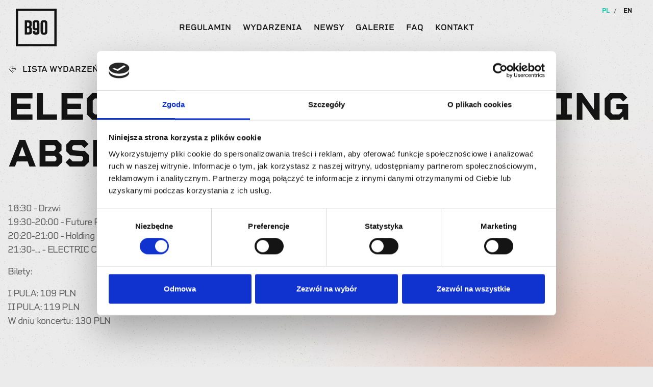

--- FILE ---
content_type: text/html; charset=utf-8
request_url: https://www.tickets.b90.pl/pl/event/514/electric-callboy-holding-absence-future-palace
body_size: 6481
content:
<!DOCTYPE html>
<!--[if IE 8]> <html class="ie8" lang="pl"> <![endif]-->
<!--[if IE 9]> <html class="ie9" lang="pl"> <![endif]-->
<!--[if (gt IE 9)|!(IE)]><!--> <html lang="pl"> <!--<![endif]-->
    <head>
        <meta charset='utf-8'>
        <title>Bilety na Electric Callboy, Gdańsk B90, ul. Elektryków, 19.03.2023</title>
        <meta name='description' content="Kup bilety online na Electric Callboy, 19.03.2023 - 18:00 w Gdańsk, B90, ul. Elektryków.">
        <meta name='keywords' content="">
        <meta name="viewport" content="width=device-width, initial-scale=1.0">
        <meta name="mobile-web-app-capable" content="yes">
        <meta name="apple-mobile-web-app-capable" content="yes">
        <meta name="apple-mobile-web-app-status-bar-style" content="black">
        <meta name="msapplication-TileColor" content="#000">
        <meta name="theme-color" content="#000">
        <link rel="shortcut icon" href="https://www.tickets.b90.pl/assets/2.1.9/front/images/icons/favicon.ico" type="image/x-icon"/>
<link rel="apple-touch-icon" sizes="57x57" href="https://www.tickets.b90.pl/assets/2.1.9/front/images/icons/apple-touch-icon-57x57.png">
<link rel="apple-touch-icon" sizes="60x60" href="https://www.tickets.b90.pl/assets/2.1.9/front/images/icons/apple-touch-icon-60x60.png">
<link rel="apple-touch-icon" sizes="72x72" href="https://www.tickets.b90.pl/assets/2.1.9/front/images/icons/apple-touch-icon-72x72.png">
<link rel="apple-touch-icon" sizes="76x76" href="https://www.tickets.b90.pl/assets/2.1.9/front/images/icons/apple-touch-icon-76x76.png">
<link rel="apple-touch-icon" sizes="114x114" href="https://www.tickets.b90.pl/assets/2.1.9/front/images/icons/apple-touch-icon-114x114.png">
<link rel="apple-touch-icon" sizes="120x120" href="https://www.tickets.b90.pl/assets/2.1.9/front/images/icons/apple-touch-icon-120x120.png">
<link rel="apple-touch-icon" sizes="144x144" href="https://www.tickets.b90.pl/assets/2.1.9/front/images/icons/apple-touch-icon-144x144.png">
<link rel="apple-touch-icon" sizes="152x152" href="https://www.tickets.b90.pl/assets/2.1.9/front/images/icons/apple-touch-icon-152x152.png">
<link rel="apple-touch-icon" sizes="180x180" href="https://www.tickets.b90.pl/assets/2.1.9/front/images/icons/apple-touch-icon-180x180.png">
<link rel="icon" type="image/png" href="https://www.tickets.b90.pl/assets/2.1.9/front/images/icons/favicon-16x16.png" sizes="16x16">
<link rel="icon" type="image/png" href="https://www.tickets.b90.pl/assets/2.1.9/front/images/icons/favicon-32x32.png" sizes="32x32">
<link rel="icon" type="image/png" href="https://www.tickets.b90.pl/assets/2.1.9/front/images/icons/favicon-96x96.png" sizes="96x96">
<link rel="icon" type="image/png" href="https://www.tickets.b90.pl/assets/2.1.9/front/images/icons/android-chrome-192x192.png" sizes="192x192">
<meta name="msapplication-square70x70logo" content="https://www.tickets.b90.pl/assets/2.1.9/front/images/icons/smalltile.png"/>
<meta name="msapplication-square150x150logo" content="https://www.tickets.b90.pl/assets/2.1.9/front/images/icons/mediumtile.png"/>
<meta name="msapplication-wide310x150logo" content="https://www.tickets.b90.pl/assets/2.1.9/front/images/icons/widetile.png" />
<meta name="msapplication-square310x310logo" content="https://www.tickets.b90.pl/assets/2.1.9/front/images/icons/largetile.png"/>        <link type="text/css" href="/assets/2.1.9/front/css/app.css" rel="stylesheet" />            <!-- Google Consent Mode -->
    <script data-cookieconsent="ignore">
        window.dataLayer = window.dataLayer || [];
        function gtag() {
            dataLayer.push(arguments)
        }

        function waitForFbq(callback) {
            if(typeof fbq !== 'undefined') {
                callback();
            } else {
                setTimeout(function() {
                    waitForFbq(callback);
                }, 100);
            }
        }
    </script>
    <!-- End Google Consent Mode-->

    <!-- Google Tag Manager -->
    <script data-cookieconsent="ignore">
        (function(w, d, s, l, i) {
            w[l] = w[l] || [];
            w[l].push({
                'gtm.start': new Date().getTime(),
                event: 'gtm.js'
            });
            var f = d.getElementsByTagName(s)[0],
                j = d.createElement(s),
                dl = l != 'dataLayer' ? '&l=' + l : '';
            j.async = true;
            j.src =
                'https://www.googletagmanager.com/gtm.js?id=' + i + dl;
            f.parentNode.insertBefore(j, f);
        })(window, document, 'script', 'dataLayer', 'GTM-PNBDQKNJ');
    </script>
    <!-- End Google Tag Manager -->
    </head>
    <body>
            <!-- Google Tag Manager (noscript) -->
    <noscript><iframe src="https://www.googletagmanager.com/ns.html?id=GTM-PNBDQKNJ" height="0" width="0" style="display:none;visibility:hidden"></iframe></noscript>
    <!-- End Google Tag Manager (noscript) -->
                    <nav class="navbar navbar-expand-lg justify-content-center">
    <div class="container">
        <div class="w-100 relative">
            <div class="row">
                <div class="col-12 col-lg-3">
                    <a class="navbar-brand" href="http://b90.pl">
                        <img src="/assets/2.1.9/front/images/logo.svg" width="80" height="74" alt="B90 Tickets" />                    </a>
                    <button class="navbar-toggler" type="button" data-toggle="collapse" data-target="#navbarSupportedContent" aria-controls="navbarSupportedContent" aria-expanded="false" aria-label="Toggle navigation">
                        <span class="navbar-toggler-icon"></span>
                    </button>
                </div>
                <div class="col-12 col-lg-6">
                    <div class="collapse navbar-collapse align-items-center h-100" id="navbarSupportedContent">
                                                    <ul class="navbar-nav mr-auto justify-content-between w-100 pb-2">
                                                                                                                                                                                <li class="nav-item ">
                                            <a class="nav-link" href="/pl/content/1/regulamin">
                                                Regulamin                                            </a>
                                        </li>
                                                                                                                                                <li class="nav-item ">
                                            <a class="nav-link" href="https://b90.pl/music_event/">
                                                Wydarzenia                                            </a>
                                        </li>
                                                                                                                                                <li class="nav-item ">
                                            <a class="nav-link" href="https://b90.pl/newsy/">
                                                Newsy                                            </a>
                                        </li>
                                                                                                                                                <li class="nav-item ">
                                            <a class="nav-link" href="https://b90.pl/galerie/">
                                                Galerie                                            </a>
                                        </li>
                                                                                                                                                <li class="nav-item ">
                                            <a class="nav-link" href="https://b90.pl/faq">
                                                FAQ                                            </a>
                                        </li>
                                                                                                                                                <li class="nav-item ">
                                            <a class="nav-link" href="https://b90.pl/kontakt">
                                                Kontakt                                            </a>
                                        </li>
                                                                                                                                                                    </ul>
                                            </div>
                </div>
                <div class="col-12 col-lg-3">
                    <div class="d-flex align-items-center justify-content-end">
                                                    <ul class="navbar-nav navbar-lang justify-content-end">
                                    <li class="nav-item">
                    <span class="active">PL</span>
            </li>
    <li class="nav-item">
                    <a href="https://www.tickets.b90.pl/en/event/514/electric-callboy-holding-absence-future-palace">
                EN            </a>
            </li>
                            </ul>
                                            </div>
                </div>
            </div>
        </div>
    </div>
</nav>                <main>
                                            <!-- <div class="container">
    <div class="row">
        <div class="offset-xl-2 col-xl-8">
            <h4 class="order-header uppercase">
                                Kupujesz bilety na                                    
            </h4>            
        </div>
    </div>
</div>

<div class="container-fluid">
    <div class="row">
        <div class="col-12">            
            <div class="ex-text marquee marquee-white">
                <div>
                                            <h1>
                            Electric Callboy + Holding Absence, Future Palace                        </h1>
                                            <h1>
                            Electric Callboy + Holding Absence, Future Palace                        </h1>
                                            <h1>
                            Electric Callboy + Holding Absence, Future Palace                        </h1>
                                    </div>
            </div>
        </div>
    </div>    
</div>
 -->
                        <div class="section">
    <div class="container">
        <div class="row pt-2">
            <div class="col-12 pb-3">
                <a href="https://www.tickets.b90.pl/" class="btn btn-link btn-back uppercase">
                    Lista wydarzeń                </a>
            </div>

            <div class="col-12 pb-lg-5">
                <h1 class="page-title uppercase mb-lg-5">
                    Electric Callboy + Holding Absence, Future Palace                </h1>
                                    <div class="event-description mt-4">
                        <div class="event-info__description-content">
                            <p>18:30 - Drzwi<br />
19:30-20:00 - Future Palace<br />
20:20-21:00 - Holding Absence<br />
21:30-... - ELECTRIC CALLBOY</p>

<p>Bilety:&nbsp;</p>

<p>I PULA: 109 PLN<br />
II PULA: 119 PLN<br />
W dniu koncertu: 130 PLN</p>                        </div>
                    </div>
                            </div>
        </div>
    </div>
</div>

<div class="container event-container">
    <div class="row mt-4 pt-2">
        <div class="col-12">
            <div class="row order-steps-container no-gutters step-1">
    <ul class="order-steps">
        <li class="current ">
            <sup>1.</sup>
            <span>
                Wybierz bilety            </span>
        </li>
        <li class=" ">
            <sup>2.</sup>
            <span>
                Potwierdź zamówienie            </span>
        </li>
        <li class=" ">
            <sup>3.</sup>
            <span>
                Płatność            </span>
        </li>
    </ul>
</div>        </div>
        <div class="col-12 col-lg-9">
            <div class="pr-md-5">
                                    <div class="row">
                        <div class="col-md-12">
                            <h4>
                                Sprzedaż online została zakończona.                            </h4>

                                                            <p>Bilety są dostępne na bramce w klubie. Zapraszamy.</p>
                                                    </div>
                    </div>
                            </div>
        </div>
        <div class="col-12 col-lg-3 event-details-column">
            <div class="event-details event-info mt-lg-5">
    <div class="row">
        <div class="col-12">
            
            <div class="event-info__date">
                <div>
                    <span class="event-info__label">
                        Kiedy                    </span>
                    <h5>
                        <strong>
                            19.03.2023                        </strong>
                    </h5>
                </div>
            </div>

            <div class="d-flex mt-3">
                
                            </div>

            <div class="event-info__place mt-3">
                <div>
                    <span class="event-info__label">
                        Gdzie                    </span>
                    <h5>
                        <strong>
                            B90, ul. Elektryków, Gdańsk                        </strong>
                    </h5>
                </div>
            </div>

                            <div class="mt-4">
                    <a href="/assets/2.1.9/frontend/images/events/orig/MGTeZGA2NWUkDoEp_stories.jpg" data-action="mfp-img" title="Electric Callboy + Holding Absence, Future Palace">
                        <img src="/assets/2.1.9/frontend/images/events/200x200/MGTeZGA2NWUkDoEp_stories.jpg" alt="Electric Callboy + Holding Absence, Future Palace" class="mw-100 h-auto rounded" width="200" height="200">
                    </a>
                </div>
            
            <!--            <a href="#" target="_blank" class="event-info__link mt-5">
                <span class="mr-2">
                    Więcej o koncercie
                </span>
                <img src="/assets/2.1.9/front/images/icons/arrow-right.png" alt="" />            </a>-->

        </div>
    </div>
</div>        </div>
    </div>
</div>
    <script type="application/ld+json">
        {
    "@context": "http:\/\/schema.org",
    "@type": "MusicEvent",
    "name": "Electric Callboy + Holding Absence, Future Palace",
    "url": "https:\/\/www.tickets.b90.pl\/pl\/event\/514\/electric-callboy-holding-absence-future-palace",
    "description": null,
    "image": "https:\/\/www.tickets.b90.pl\/assets\/2.1.9\/frontend\/images\/events\/orig\/MGTeZGA2NWUkDoEp_stories.jpg",
    "startDate": "2023-03-19T18:00",
    "endDate": "2023-03-19T23:59",
    "eventAttendanceMode": "https:\/\/schema.org\/OfflineEventAttendanceMode",
    "eventStatus": "https:\/\/schema.org\/EventScheduled",
    "performer": {
        "@type": "MusicGroup",
        "name": "Electric Callboy + Holding Absence, Future Palace",
        "sameAs": ""
    },
    "organizer": {
        "@type": "Organization",
        "name": "B90",
        "url": "http:\/\/www.b90.pl"
    },
    "location": {
        "@type": "Place",
        "name": "Klub B90",
        "sameAs": "http:\/\/www.b90.pl",
        "address": {
            "@type": "PostalAddress",
            "streetAddress": "Elektryk\u00f3w",
            "addressLocality": "Gda\u0144sk",
            "addressRegion": null,
            "postalCode": "80-980",
            "addressCountry": "PL"
        }
    },
    "offers": []
}    </script>
<div style="display: none;" class="vevent">
    <div class="description">
        Electric Callboy + Holding Absence, Future Palace    </div>
    <div class="dtstart">
        2023-03-19T    </div>
    <div class="dtend">
        2023-03-19T23:59    </div>
    <div class="url" href="https://www.tickets.b90.pl/pl/eventinfo/514/electric-callboy-holding-absence-future-palace">
        https://www.tickets.b90.pl/pl/eventinfo/514/electric-callboy-holding-absence-future-palace    </div>
    <div class="summary">
        Electric Callboy + Holding Absence, Future Palace    </div>
    <div class="location vcard">
        B90, ul. Elektryków Gdańsk    </div>
    <div class="category">Koncerty</div>
</div><div class="modal fade rodo-modal" id="rodoModal" tabindex="-1" role="dialog" aria-labelledby="myModalLabel" aria-hidden="true">
    <div class="modal-dialog modal-md modal-vertical-centered">
        <div class="modal-content">
            <div class="modal-header d-block">
                <span class="close" data-dismiss="modal" aria-hidden="true">×</span>
                <h4 class="modal-title">
                    RODO - informacja                </h4>
            </div>
            <div class="modal-body">
                <p> Zgodnie z obowiązującymi przepisami dotyczącymi ochrony danych osobowych, w szczególności z Ogólnym Rozporządzeniem, celem zapewnienia właściwej ochrony danych osobowych, osobie której dane dotyczą należy przede wszystkim podać informacje dotyczące przetwarzania jej danych osobowych określone w art. 13 lub 14 RODO - w zależności od tego, czy zostały one pozyskane bezpośrednio od osoby której dane dotyczą, czy też z innych źródeł. W świetle powyższego pragniemy poinformować Państwa, że: </p> <p> 1. Administratorem Pani/Pana danych osobowych (dalej: Administrator) jest Sopocka Odessa,ul. Boh.Monte Cassino 54, 81-759 Sopot NIP: 5851336352. </p> <p> Z Administratorem można się kontaktować pisemnie, za pomocą poczty tradycyjnej na adres 81-759 Sopot, ul.Boh.Monte Cassino 54 lub email: tickets@b90.pl. </p> <p> 2. Pani/Pana dane osobowe są przetwarzane na podstawie art. 6 ust. 1 lit. f RODO, tj. w oparciu o niezbędność przetwarzania do celów wynikających z prawnie uzasadnionych interesów realizowanych przez Administratora lub przez stronę trzecią. </p> <p> 3. Administrator przetwarza Państwa dane osobowe tzn. zbiera je, utrwala, przechowuje, usuwa lub niszczy. W związku z obsługą umów zawieranych przez Sopocka Odessa, czy przy realizacji świadczonych usług Państwa dane przetwarzane są nie w oparciu o zgodę lecz ze względu na konieczność wykonania zawartej umowy lub spełnienia obowiązku wynikającego z przepisu prawa (np. regulacji podatkowych). </p> <p> 4. Państwa dane osobowe będą przez Administratora przetwarzane przez okres niezbędny dla realizacji prawnie uzasadnionych interesów firmy Sopocka Odessa, o których mowa w pkt. 3 powyżej. </p> <div> <p>5. W związku z przetwarzaniem Pani/Pana danych osobowych przysługuje Pani/Panu prawo do:</p> <ul class="pretty-list"> <li>żądania od Administratora dostępu do Pani/Pana danych osobowych,</li> <li>żądania od Administratora sprostowania Pani/Pana danych osobowych,</li> <li>żądania od Administratora usunięcia Pani/Pana danych osobowych,</li> <li>żądania od Administratora ograniczenia przetwarzania Pani/Pana danych osobowych,</li> <li>wniesienia sprzeciwu wobec przetwarzania Pani/pana danych osobowych,</li> <li>przenoszenia Pani/Pana danych osobowych,</li> <li>wniesienia skargi do organu nadzorczego.</li> </ul> <p>Z powyższych praw można skorzystać poprzez:</p> <ul class="pretty-list"> <li>kontakt e-mailowy pod adresem: iod@b90.pl</li> <li>kontakt pisemny, za pomocą poczty tradycyjnej na adres 81-759 Sopot, Ul. Boh. Monte Cassino 54</li> </ul> </div> <p> 6. Pani/Pana dane osobowe zostały pozyskane ze źródeł publicznie dostępnych, tj. m. in. z Rejestru Przedsiębiorców Krajowego Rejestru Sądowego (KRS), Centralnej Ewidencji i Informacji o Działalności Gospodarczej (CEIDG), Głównego Urzędy Statystycznego (GUS) oraz w sposób ręczny w związku z podaniem danych w trakcie współpracy bieżącej. </p> <p> 7. Administrator dokłada wszelkich starań, aby zapewnić wszelkie środki fizycznej, technicznej i organizacyjnej ochrony danych osobowych przed ich przypadkowym czy umyślnym zniszczeniem, przypadkową utratą, zmianą, nieuprawnionym ujawnieniem, wykorzystaniem czy dostępem, zgodnie ze wszystkimi obowiązującymi przepisami. </p>            </div>
            <div class="modal-footer">
                <button class="btn btn-primary btn-square" data-dismiss="modal" aria-hidden="true">
                    Zamknij                </button>
            </div>
        </div>
    </div>
</div><script type="text/javascript">
    var del_type = '';
    var country_val = '';
    var url_check_discount_code = '/ajax/EventDiscountCode/check_discount_code';
    var is_discount_code_enabled = '0';
    var only_print = '';
    var currencyName = 'zł';
</script>
<script>
    try {
        gtag('event', 'view_item', {
            'value': ,
            'items': [{
                'id': 514,
                'google_business_vertical': 'custom'
            }]
        });
    } catch (err) {
        console.log(err);
    }
</script>        </main>
                    <footer class="container-fluid footer">
    <div class="container">
        <div class="row">
            <div class="col-12 col-md-9">
                <div class="w-100 d-flex flex-wrap align-items-center flex-column flex-sm-row h-100">
                    <div class="pr-sm-4 py-1 text-center">
                        <strong>Copyright B90 2026</strong>
                    </div>

                                            <div class="pr-sm-4 py-1 text-center">
                            <a href="https://b90.pl/polityka-prywatnosci" class="footer-url">
                                Polityka Prywatności                            </a>
                        </div>
                                            <div class="pr-sm-4 py-1 text-center">
                            <a href="https://b90.pl/regulamin" class="footer-url">
                                Regulaminy                            </a>
                        </div>
                                            <div class="pr-sm-4 py-1 text-center">
                            <a href="https://b90.pl/music_event/?past=true" class="footer-url">
                                Archiwum                            </a>
                        </div>
                                    </div>
            </div>
            <div class="col-12 col-md-3 d-flex align-items-center justify-content-center justify-content-md-end mt-3 mt-md-0">
                <a href="http://www.evostudio.pl" class="footer-url" target="_blank">
                    <img src="/assets/2.1.9/front/images/madeby-evostudio.svg" width="140" height="27" alt="Projektowanie i realizacja stron internetowych" class="footer-logo" />                </a>
            </div>
        </div>
    </div>
</footer>            <a id="back-to-top" href="#" class="btn btn-primary btn-back-to-top" role="button">
    <i class="fa fa-chevron-up">
    </i>
</a>            <!-- <div class="container-fluid py-3">
    <div class="row">
        <div class="col-12 d-flex flex-column flex-sm-row align-items-center justify-content-center">
            <span class="mr-3 text-center text-sm-left">Wsparcie ze środków Funduszu Przeciwdziałania COVID-19</span>
            <a href="https://www.gov.pl/web/kultura/fundusz-wsparcia-kultury/" target="_blank">
                <img src="/assets/2.1.9/front/images/fwk.webp" alt="fwk" width="101" height="51" class="my-2 w-auto">
            </a>
        </div>
    </div>
</div> -->
            <!-- <div class="container-fluid">
    <div class="row d-flex align-items-center justify-content-center">
        <div class="col-12 col-lg-6 py-3 d-flex flex-column flex-sm-row align-items-center justify-content-center">
            <span class="mr-3 pr-sm-3 py-3 d-block text-center text-sm-left">
                Przedsiębiorca uzyskał subwencję finansową w ramach programu rządowego
                <strong>„Tarcza Finansowa 2.0 Polskiego Funduszu Rozwoju dla Mikro, Małych i Średnich Firm”</strong>
                udzieloną przez PFR SA.
            </span>
            <a href="https://pfr.pl/" target="_blank">
                <img src="/assets/2.1.9/front/images/logotyp-pfr.webp" alt="pfr" width="200" height="81">
            </a>
        </div>
    </div>
</div> -->
            <div class="d-flex w-100 align-items-center justify-content-center py-2 flex-column flex-md-row bg-primary" data-toggle="modal" data-target="#sponsors-modal" style="cursor:pointer">
    <img src="/assets/2.1.9/front/images/sponsor-logos.webp" alt="Sponsorzy" width="754" height="80" class="d-inline-block mt-3 mt-md-0 ml-md-3 mw-100 w-auto h-auto">
</div>

<div class="modal fade rodo-modal" id="sponsors-modal" tabindex="-1" role="dialog" aria-labelledby="sponsors-modal">
    <div class="modal-dialog" role="document">
        <div class="modal-content">
            <div class="modal-header d-block border-0">
                <span class="close" data-dismiss="modal" aria-hidden="true">×</span>
            </div>
            <div class="modal-body" style="height:auto;overflow-y:auto">
                <p class="text-white">
                    Sopocka Odessa realizuje projekt dofinansowany z Europejskiego Funduszu Rozwoju Regionalnego pod tytułem „Strategia marketingowa dla firmy Sopocka Odessa”.
                </p>
                <p class="text-white">
                    Głównym celem projektu realizowanego w ramach projektu grantowego: „Spektrum. Pomorski System Usług Doradczych” jest opracowanie takiej formy usług, aby – nie tracąc na swojej istocie i wartości – dostosowały się one do nowych warunków rynkowych i prawnych, wynikających z pandemii COVID-19.
                </p>
                <button type="button" class="btn btn-primary" data-dismiss="modal" aria-label="Close">
                    <span aria-hidden="true">Zamknij</span>
                </button>
            </div>
        </div>
    </div>
</div>                <script type="text/javascript" src="/assets/2.1.9/front/js/app.js"></script>        <script type="text/javascript" src="/assets/2.1.9/global/plugins/jquery-validation/js/jquery.validate.min.js"></script><script type="text/javascript" src="/assets/2.1.9/global/plugins/jquery-validation/js/additional-methods.min.js"></script><script type="text/javascript" src="/assets/2.1.9/global/plugins/jquery-validation/js/localization/messages_pl.min.js"></script>    </body>
</html>

--- FILE ---
content_type: image/svg+xml
request_url: https://www.tickets.b90.pl/assets/2.1.9/front/images/logo.svg
body_size: 3524
content:
<svg width="80" height="74" viewBox="0 0 80 74" fill="none" xmlns="http://www.w3.org/2000/svg">
<path fill-rule="evenodd" clip-rule="evenodd" d="M46.2247 46.3578C46.1966 46.8507 46.1307 47.3409 46.0274 47.824C45.9292 48.1944 45.7972 48.5552 45.6329 48.9021C45.4894 49.2012 45.301 49.4774 45.074 49.7214C44.8335 49.9576 44.556 50.1542 44.2521 50.3036C43.903 50.4738 43.5353 50.604 43.1562 50.6917C42.6774 50.8105 42.1902 50.8934 41.6986 50.9397C41.1507 50.9397 40.6027 51.0152 39.9233 51.0152C39.6351 51.0349 39.3458 51.0349 39.0575 51.0152H38.674C37.869 51.0309 37.0695 50.8819 36.3262 50.5776C35.5829 50.2732 34.912 49.8201 34.3562 49.2471C33.5087 48.0038 33.1218 46.5117 33.2603 45.021V44.1693C33.2588 44.1245 33.2665 44.0799 33.2829 44.0381C33.2993 43.9963 33.3241 43.9582 33.3558 43.926C33.3875 43.8938 33.4255 43.8682 33.4674 43.8507C33.5094 43.8333 33.5545 43.8243 33.6 43.8243H37.9068C37.9999 43.8243 38.0891 43.8606 38.1548 43.9253C38.2206 43.99 38.2575 44.0778 38.2575 44.1693V44.7407C38.2575 44.9455 38.2575 45.1288 38.2575 45.2905C38.2575 45.4522 38.2575 45.5924 38.2575 45.7217C38.2773 45.8435 38.3104 45.9628 38.3562 46.0775C38.385 46.1511 38.4179 46.2231 38.4548 46.2931C38.4974 46.3512 38.5492 46.4022 38.6082 46.4441C38.7822 46.5474 38.9764 46.6135 39.1781 46.6381C39.3093 46.6494 39.4413 46.6494 39.5726 46.6381C39.7038 46.6501 39.8359 46.6501 39.9671 46.6381C40.0753 46.6291 40.182 46.6074 40.2849 46.5734C40.3753 46.5434 40.4603 46.4998 40.537 46.4441C40.6021 46.4014 40.658 46.3464 40.7014 46.2823C40.7445 46.2139 40.7812 46.1417 40.811 46.0667C40.849 45.9468 40.8783 45.8243 40.8986 45.7002C40.9062 45.5529 40.9062 45.4054 40.8986 45.2582C40.8986 45.0964 40.8986 44.9132 40.8986 44.7083V41.9376C40.187 42.3402 39.3849 42.5625 38.5644 42.5845C37.8178 42.6131 37.0729 42.4958 36.3726 42.2395C35.6108 41.954 34.9303 41.4917 34.389 40.8919C33.4846 39.8231 32.9884 38.4769 32.9863 37.0863C32.9863 36.8383 32.9863 36.558 32.9863 36.2669C32.9863 35.9758 32.9863 35.62 32.9863 35.3505V30.4883C32.9863 29.7337 32.9863 29.0329 33.074 28.3322C33.1226 27.7491 33.2067 27.1695 33.326 26.5964C33.4226 26.1356 33.562 25.6845 33.7425 25.2488C33.8895 24.8883 34.0888 24.5505 34.3342 24.2462C34.5757 23.9656 34.865 23.7285 35.189 23.5455C35.5313 23.3347 35.8996 23.1681 36.2849 23.0495C36.7761 22.9085 37.2783 22.8075 37.7863 22.7477C38.3829 22.6804 38.9831 22.648 39.5836 22.6506C40.6919 22.6256 41.7985 22.7526 42.8712 23.028C43.6703 23.2433 44.387 23.6858 44.9315 24.3001C45.1843 24.6034 45.391 24.9411 45.5452 25.3027C45.7257 25.7384 45.8651 26.1895 45.9616 26.6504C46.0809 27.2234 46.1651 27.8031 46.2137 28.3861C46.2137 29.0329 46.3014 29.7337 46.3014 30.5422V44.676C46.3051 45.2519 46.2795 45.8276 46.2247 46.4009M31.4521 46.4764C31.4064 46.899 31.3258 47.3173 31.211 47.727C31.1216 48.0724 30.9891 48.4055 30.8164 48.7188C30.6625 48.9976 30.4667 49.2521 30.2356 49.4735C29.9909 49.6981 29.7093 49.8803 29.4027 50.0125C29.0516 50.1724 28.6843 50.2953 28.3069 50.3791C27.8166 50.4937 27.3185 50.573 26.8164 50.6163C26.2575 50.6163 25.6548 50.6917 25.0082 50.6917H17.8301C17.7371 50.6917 17.6479 50.6554 17.5822 50.5907C17.5164 50.526 17.4795 50.4382 17.4795 50.3467V23.3945C17.4795 23.303 17.5164 23.2153 17.5822 23.1506C17.6479 23.0859 17.7371 23.0495 17.8301 23.0495H24.6904C25.3479 23.0495 25.9507 23.0495 26.5096 23.125C27.0106 23.1703 27.5084 23.2459 28 23.3514C28.3767 23.447 28.7436 23.577 29.0959 23.7395C29.4085 23.8714 29.6944 24.0576 29.9397 24.2893C30.1708 24.5148 30.3665 24.7728 30.5205 25.0548C30.694 25.3727 30.8301 25.7091 30.926 26.0574C31.0488 26.4731 31.1332 26.8989 31.1781 27.3295C31.2371 27.8342 31.2664 28.3417 31.2658 28.8497V31.2646C31.2658 31.6419 31.2658 31.9977 31.211 32.3427C31.1812 32.6591 31.1262 32.9727 31.0466 33.2806C30.8478 34.1993 30.4011 35.0484 29.7534 35.7386C29.6056 35.8752 29.4481 36.0013 29.2822 36.116C30.1116 36.645 30.7277 37.4417 31.0247 38.3692C31.3691 39.4866 31.5246 40.6521 31.4849 41.8191V44.9455C31.5032 45.456 31.4922 45.9671 31.4521 46.4764ZM41.4904 29.3348V35.8033C41.4904 36.0082 41.4904 36.2022 41.4904 36.3855C41.4904 36.5688 41.4904 36.7305 41.4356 36.8814C41.3801 37.2127 41.2392 37.5245 41.0262 37.7868C40.8132 38.0492 40.5353 38.2534 40.2192 38.38C39.9343 38.4924 39.6263 38.5368 39.3205 38.5093C39.0007 38.489 38.6931 38.3807 38.4329 38.1967C38.0847 37.9053 37.8133 37.5356 37.6416 37.1189C37.4698 36.7022 37.4029 36.2509 37.4466 35.8033V29.3348C37.4466 29.13 37.4466 28.9359 37.4466 28.7418C37.4466 28.5478 37.4466 28.3969 37.4466 28.2351C37.4947 27.9469 37.6111 27.6737 37.7862 27.4378C37.9613 27.2018 38.1903 27.0097 38.4548 26.8767C38.7554 26.7335 39.0852 26.6598 39.4192 26.6611C39.7508 26.6604 40.0778 26.7381 40.3726 26.8875C40.6363 27.0188 40.8637 27.2109 41.0355 27.4475C41.2072 27.684 41.3182 27.958 41.3589 28.2459C41.3589 28.4076 41.3589 28.5693 41.4137 28.7526C41.4685 28.9359 41.4904 29.1084 41.4904 29.3348ZM21.9178 45.8619V38.7142C21.9178 38.6227 21.9548 38.5349 22.0205 38.4702C22.0863 38.4055 22.1755 38.3692 22.2685 38.3692H24.2521C24.6128 38.3296 24.978 38.3789 25.3146 38.5125C25.6513 38.6461 25.9489 38.8599 26.1808 39.1346C26.5281 39.7171 26.6814 40.3919 26.6192 41.0644V43.8674C26.6192 44.083 26.6192 44.2771 26.6192 44.4604C26.6192 44.6437 26.6192 44.8161 26.5425 44.9779C26.5077 45.1441 26.4563 45.3066 26.389 45.463C26.3304 45.6053 26.253 45.7394 26.1589 45.8619C25.9539 46.1099 25.6796 46.2935 25.3699 46.3901C25.0165 46.5047 24.6459 46.5593 24.274 46.5519H22.2685C22.1755 46.5519 22.0863 46.5155 22.0205 46.4508C21.9548 46.3861 21.9178 46.2984 21.9178 46.2069V45.8619ZM24.1096 34.6605H22.2466C22.1536 34.6605 22.0644 34.6242 21.9986 34.5595C21.9328 34.4948 21.8959 34.4071 21.8959 34.3156V27.5883C21.8959 27.4968 21.9328 27.409 21.9986 27.3443C22.0644 27.2796 22.1536 27.2433 22.2466 27.2433H24.1096C24.4794 27.2043 24.8532 27.2614 25.1936 27.409C25.534 27.5565 25.829 27.7894 26.0493 28.0842C26.3746 28.6978 26.5188 29.3886 26.4658 30.0787C26.4658 30.4129 26.4658 30.7471 26.4658 31.0921C26.4658 31.4371 26.4658 31.4478 26.4658 31.7928C26.5753 33.3345 26.2137 34.6605 24.1096 34.6605ZM53.1507 44.4819V29.3887C53.1395 29.1984 53.1395 29.0076 53.1507 28.8173C53.1507 28.634 53.1507 28.4723 53.1507 28.3214C53.2089 28.0236 53.3387 27.7439 53.5294 27.5057C53.7201 27.2675 53.966 27.0777 54.2466 26.9522C54.5453 26.8026 54.8758 26.725 55.211 26.7258C55.5441 26.724 55.8722 26.8056 56.1644 26.963C56.424 27.0969 56.647 27.2902 56.8149 27.5266C56.9827 27.763 57.0903 28.0355 57.1288 28.3214C57.1407 28.4865 57.1407 28.6522 57.1288 28.8173C57.1401 29.0112 57.1401 29.2056 57.1288 29.3995V44.4927C57.1401 44.6866 57.1401 44.881 57.1288 45.0749C57.1407 45.2436 57.1407 45.4129 57.1288 45.5816C57.0899 45.8715 56.981 46.148 56.8114 46.388C56.6417 46.6281 56.4161 46.8247 56.1534 46.9615C55.8583 47.1101 55.5315 47.1876 55.2 47.1876C54.8685 47.1876 54.5417 47.1101 54.2466 46.9615C53.9768 46.8286 53.7435 46.6338 53.5661 46.3937C53.3888 46.1536 53.2726 45.8751 53.2274 45.5816C53.2274 45.4307 53.2274 45.2582 53.2274 45.0749C53.19 44.8789 53.1644 44.6809 53.1507 44.4819ZM75.5397 4.31235H4.46027V69.6445H75.5397V4.31235ZM1.79726 0H80V74H0V0H1.79726ZM61.7973 45.4199C61.7494 46.0065 61.6653 46.5898 61.5452 47.1664C61.4494 47.6274 61.31 48.0785 61.1288 48.514C60.9818 48.8746 60.7824 49.2123 60.537 49.5166C60.2955 49.7972 60.0063 50.0343 59.6822 50.2174C59.3391 50.4238 58.9709 50.5868 58.5863 50.7025C58.0978 50.8396 57.5997 50.9405 57.0959 51.0044C55.9013 51.1336 54.6959 51.1336 53.5014 51.0044C52.9747 50.9325 52.4544 50.8207 51.9452 50.6702C51.5609 50.5489 51.193 50.3824 50.8493 50.1742C50.5305 49.9883 50.2453 49.7515 50.0055 49.4735C49.7291 49.1884 49.4965 48.8652 49.3151 48.514C49.1382 48.0816 49.0025 47.6341 48.9096 47.1772C48.7842 46.6015 48.7 46.0179 48.6575 45.4306C48.5918 44.7946 48.5699 44.0938 48.5699 43.2745V30.5315C48.5699 29.766 48.5699 29.0653 48.6575 28.4292C48.7007 27.8456 48.7849 27.2656 48.9096 26.6935C49.0025 26.2365 49.1382 25.789 49.3151 25.3566C49.4632 24.991 49.6664 24.6494 49.9178 24.3432C50.1552 24.0628 50.4408 23.8257 50.7616 23.6425C51.1055 23.4348 51.4735 23.2683 51.8575 23.1466C52.345 23.0055 52.8435 22.9045 53.3479 22.8447C53.9482 22.7771 54.552 22.7447 55.1562 22.7477C56.2654 22.7191 57.373 22.8498 58.4438 23.1358C59.2332 23.3304 59.9462 23.7505 60.4932 24.3432C60.7409 24.65 60.9403 24.9916 61.0849 25.3566C61.2655 25.7886 61.4049 26.2361 61.5014 26.6935C61.6207 27.2666 61.7048 27.8462 61.7534 28.4292C61.7534 29.0653 61.8411 29.766 61.8411 30.5315V43.3176C61.8849 44.083 61.8521 44.7838 61.7973 45.4199Z" fill="#141414"/>
</svg>


--- FILE ---
content_type: image/svg+xml
request_url: https://www.tickets.b90.pl/assets/2.1.9/front/images/madeby-evostudio.svg
body_size: 6250
content:
<svg width="140" height="27" viewBox="0 0 140 27" fill="none" xmlns="http://www.w3.org/2000/svg">
<path d="M12.5631 26.9997C10.0783 26.9997 7.6494 26.2742 5.58342 24.9148C3.51743 23.5553 1.90718 21.6232 0.956314 19.3625C0.00544332 17.1019 -0.243348 14.6144 0.241402 12.2145C0.726151 9.81466 1.92267 7.61025 3.67965 5.88004C5.43663 4.14984 7.67516 2.97156 10.1122 2.49419C12.5492 2.01683 15.0752 2.26183 17.3708 3.19821C19.6664 4.13459 21.6285 5.72029 23.0089 7.7548C24.3894 9.7893 25.1262 12.1812 25.1262 14.6281C25.1262 17.9093 23.8026 21.0561 21.4465 23.3762C19.0905 25.6963 15.895 26.9997 12.5631 26.9997ZM12.5631 8.44229C11.3207 8.44229 10.1062 8.80509 9.07325 9.48479C8.04026 10.1645 7.23514 11.1306 6.7597 12.2609C6.28427 13.3912 6.15987 14.635 6.40225 15.8349C6.64462 17.0348 7.24288 18.137 8.12137 19.0021C8.99986 19.8673 10.1191 20.4564 11.3376 20.6951C12.5561 20.9338 13.8191 20.8113 14.9669 20.3431C16.1147 19.8749 17.0958 19.082 17.786 18.0648C18.4762 17.0475 18.8446 15.8516 18.8446 14.6281C18.8446 12.9875 18.1828 11.4141 17.0048 10.2541C15.8268 9.09401 14.2291 8.44229 12.5631 8.44229Z" fill="#F20A40"/>
<path d="M38.9536 10.8714C38.1952 10.8435 37.4391 10.9693 36.7321 11.241C36.0251 11.5126 35.3823 11.9244 34.8434 12.4506C34.3046 12.9769 33.8813 13.6065 33.5996 14.3004C33.3179 14.9944 33.184 15.7379 33.206 16.4849C33.1822 17.2356 33.3144 17.9832 33.5945 18.6818C33.8746 19.3803 34.2967 20.0152 34.8349 20.5474C35.3731 21.0795 36.0161 21.4978 36.7243 21.7765C37.4326 22.0552 38.1912 22.1884 38.9536 22.168C40.8145 22.168 42.8795 21.5881 43.971 19.9644L41.6154 18.3638C41.3174 18.6995 40.947 18.9653 40.5313 19.1419C40.1156 19.3185 39.6651 19.4013 39.2127 19.3845C38.0585 19.3845 36.6687 18.8277 36.5038 17.5751H44.5363C44.5363 17.2968 44.5834 16.8561 44.5834 16.5777C44.6178 15.8331 44.497 15.0894 44.2284 14.3925C43.9598 13.6956 43.5491 13.0602 43.0217 12.5256C42.4942 11.991 41.8611 11.5684 41.1615 11.2839C40.4618 10.9994 39.7104 10.859 38.9536 10.8714ZM36.5273 15.5571C36.6487 15.0134 36.9609 14.5292 37.409 14.1898C37.8571 13.8504 38.4124 13.6774 38.9771 13.7013C39.5266 13.6758 40.0662 13.8512 40.4924 14.1937C40.9185 14.5363 41.201 15.0218 41.2856 15.5571H36.5273ZM53.511 11.1033H57.0209L52.3568 21.9283H49.5537L44.9132 11.1033H48.3994L50.967 17.8303L53.511 11.1033ZM63.0982 10.8714C62.3419 10.8432 61.5879 10.9691 60.8833 11.2412C60.1787 11.5133 59.5388 11.9258 59.0036 12.4528C58.4685 12.9798 58.0496 13.6099 57.7733 14.3038C57.4969 14.9976 57.3691 15.7402 57.3977 16.4849C57.3693 17.2412 57.4959 17.9953 57.7702 18.7022C58.0444 19.4092 58.4606 20.0544 58.9938 20.5994C59.5271 21.1443 60.1664 21.5778 60.8737 21.8738C61.5809 22.1699 62.3415 22.3225 63.11 22.3225C63.8785 22.3225 64.6391 22.1699 65.3464 21.8738C66.0536 21.5778 66.6929 21.1443 67.2262 20.5994C67.7594 20.0544 68.1756 19.4092 68.4499 18.7022C68.7241 17.9953 68.8508 17.2412 68.8223 16.4849C68.843 15.7402 68.7089 14.9992 68.4283 14.3074C68.1476 13.6156 67.7264 12.9875 67.1903 12.4618C66.6543 11.9362 66.0148 11.5239 65.3111 11.2504C64.6074 10.9769 63.8544 10.8479 63.0982 10.8714ZM63.0982 18.9669C62.601 18.97 62.114 18.8277 61.6989 18.558C61.2838 18.2883 60.9593 17.9034 60.7665 17.4521C60.5737 17.0007 60.5212 16.5031 60.6158 16.0223C60.7103 15.5416 60.9476 15.0992 61.2975 14.7513C61.6475 14.4035 62.0945 14.1657 62.5818 14.0681C63.0691 13.9705 63.5748 14.0174 64.035 14.2031C64.4951 14.3887 64.889 14.7046 65.1668 15.1108C65.4445 15.517 65.5936 15.9952 65.5951 16.4849C65.6082 16.8123 65.5528 17.1389 65.4322 17.4443C65.3117 17.7497 65.1286 18.0275 64.8944 18.2603C64.6602 18.493 64.3799 18.6759 64.0709 18.7975C63.7619 18.919 63.4308 18.9767 63.0982 18.9669ZM79.6893 18.7814C79.6893 21.101 77.2396 22.168 74.9311 22.168C72.6226 22.168 70.3613 20.8768 70.3377 18.4334H73.4C73.4715 18.8003 73.6755 19.1293 73.9743 19.3596C74.2731 19.5898 74.6464 19.7058 75.0253 19.686C75.7555 19.686 76.368 19.3381 76.368 18.7814C76.368 18.2246 76.0853 18.0623 75.2844 17.8535L73.8475 17.4824C70.5497 16.6009 70.5262 14.9539 70.5497 13.9565C70.5497 12.356 72.5284 10.8637 74.8369 10.8637C77.0275 10.8637 79.336 11.8147 79.3596 14.4591H76.2738C76.2738 13.6472 75.5435 13.508 75.0253 13.508C74.3186 13.508 73.8475 13.8328 73.8711 14.3199C73.8711 14.6447 74.1773 14.9694 74.8369 15.0931L76.6978 15.5803C79.3596 16.3457 79.6893 18.0855 79.6893 18.7814ZM86.1593 11.1033H88.4678V13.655H86.1593V21.9361H82.9086V13.655H80.875V11.1033H82.8772V6.95892H86.1279L86.1593 11.1033ZM97.3248 11.1033H100.599V21.9283H97.364V20.4515C97.084 20.959 96.6732 21.385 96.1728 21.6863C95.6724 21.9877 95.1002 22.1538 94.5138 22.168C92.0483 22.168 90.156 20.6216 90.156 17.5751V11.1033H93.4302V16.8793C93.3953 17.1517 93.4203 17.4284 93.5034 17.6906C93.5865 17.9528 93.7258 18.1943 93.9119 18.3989C94.0981 18.6034 94.3266 18.7662 94.5822 18.8762C94.8378 18.9862 95.1143 19.0409 95.3932 19.0365C96.4061 19.0365 97.364 18.4798 97.364 16.8329L97.3248 11.1033ZM111.388 12.4255C111.033 11.9132 110.549 11.5009 109.983 11.2297C109.417 10.9584 108.789 10.8376 108.16 10.8791C105.334 10.8791 102.837 13.0828 102.837 16.5622C102.837 20.0417 105.334 22.1758 108.16 22.1758C108.788 22.2157 109.416 22.0942 109.982 21.8231C110.548 21.552 111.032 21.1406 111.388 20.6293V21.9747H114.638V5.21146H111.388V12.4255ZM108.773 19.1061C108.428 19.1098 108.085 19.0437 107.767 18.9117C107.449 18.7798 107.162 18.5849 106.923 18.3391C106.685 18.0934 106.5 17.802 106.381 17.483C106.261 17.1641 106.209 16.8243 106.229 16.4849C106.229 15.8205 106.497 15.1833 106.974 14.7135C107.451 14.2436 108.098 13.9797 108.773 13.9797C109.448 13.9797 110.095 14.2436 110.572 14.7135C111.049 15.1833 111.317 15.8205 111.317 16.4849C111.331 16.823 111.275 17.1603 111.154 17.4768C111.032 17.7933 110.847 18.0825 110.61 18.3271C110.372 18.5717 110.087 18.7667 109.772 18.9006C109.456 19.0344 109.116 19.1043 108.773 19.1061ZM121.132 7.09037C121.129 7.3452 121.074 7.59689 120.972 7.83086C120.869 8.06483 120.72 8.27642 120.534 8.45336C120.348 8.6303 120.128 8.76906 119.887 8.86161C119.646 8.95415 119.388 8.99863 119.13 8.99247C118.602 9.00705 118.09 8.81502 117.706 8.45848C117.322 8.10193 117.097 7.60995 117.08 7.09037C117.089 6.83444 117.15 6.58278 117.258 6.3498C117.365 6.11682 117.519 5.90708 117.709 5.73258C117.9 5.55807 118.123 5.42223 118.367 5.33281C118.61 5.24339 118.87 5.20216 119.13 5.21146C119.387 5.20322 119.643 5.2455 119.884 5.33585C120.124 5.4262 120.344 5.5628 120.531 5.73769C120.717 5.91258 120.866 6.12226 120.969 6.3545C121.073 6.58673 121.128 6.83689 121.132 7.09037ZM117.504 11.1033H120.755V21.9283H117.504V11.1033ZM128.575 10.8714C127.819 10.8432 127.065 10.9691 126.36 11.2412C125.656 11.5133 125.016 11.9258 124.481 12.4528C123.946 12.9798 123.527 13.6099 123.25 14.3038C122.974 14.9976 122.846 15.7402 122.875 16.4849C122.875 17.9758 123.476 19.4056 124.547 20.4597C125.617 21.5139 127.069 22.1062 128.583 22.1062C130.097 22.1062 131.549 21.5139 132.62 20.4597C133.69 19.4056 134.292 17.9758 134.292 16.4849C134.313 15.7406 134.18 14.9997 133.901 14.308C133.621 13.6162 133.2 12.988 132.665 12.4622C132.129 11.9364 131.49 11.524 130.787 11.2505C130.084 10.9769 129.331 10.8479 128.575 10.8714ZM128.575 18.9669C128.078 18.97 127.591 18.8277 127.176 18.558C126.761 18.2883 126.436 17.9034 126.244 17.4521C126.051 17.0007 125.998 16.5031 126.093 16.0223C126.187 15.5416 126.425 15.0992 126.775 14.7513C127.125 14.4035 127.572 14.1657 128.059 14.0681C128.546 13.9705 129.052 14.0174 129.512 14.2031C129.972 14.3887 130.366 14.7046 130.644 15.1108C130.922 15.517 131.071 15.9952 131.072 16.4849C131.085 16.8123 131.03 17.1389 130.909 17.4443C130.789 17.7497 130.606 18.0275 130.372 18.2603C130.137 18.493 129.857 18.6759 129.548 18.7975C129.239 18.919 128.908 18.9767 128.575 18.9669ZM140 20.2195C139.998 20.4808 139.943 20.739 139.839 20.979C139.734 21.2191 139.582 21.4362 139.391 21.6177C139.2 21.7991 138.974 21.9413 138.727 22.0358C138.48 22.1303 138.216 22.1752 137.951 22.168C137.565 22.1529 137.192 22.0265 136.879 21.8046C136.565 21.5827 136.325 21.275 136.187 20.9197C136.05 20.5645 136.022 20.1773 136.106 19.8063C136.19 19.4352 136.382 19.0967 136.66 18.8326C136.938 18.5686 137.288 18.3906 137.668 18.3209C138.047 18.2512 138.439 18.2928 138.795 18.4406C139.151 18.5883 139.454 18.8356 139.669 19.1519C139.883 19.4681 139.998 19.8394 140 20.2195ZM34.9255 7.24501H33.6849V2.5516H34.9255V3.2475C35.0607 3.00702 35.2603 2.80773 35.5026 2.67137C35.7449 2.53502 36.0206 2.46684 36.2996 2.47428C36.6127 2.45535 36.9244 2.5292 37.1945 2.68631C37.4646 2.84341 37.6808 3.07658 37.8151 3.35575C37.9558 3.08442 38.1709 2.85732 38.4359 2.70017C38.701 2.54301 39.0054 2.46209 39.3148 2.46655C40.469 2.46655 41.1521 3.23976 41.1521 4.57742V7.24501H39.9194V4.69341C39.9194 4.02071 39.5346 3.64957 39.0243 3.64957C38.5139 3.64957 38.0506 4.02844 38.0506 4.74753V7.24501H36.81V4.63928C36.81 3.98978 36.4174 3.62637 35.9306 3.62637C35.7873 3.6203 35.6444 3.64547 35.5122 3.70009C35.3799 3.75471 35.2616 3.83742 35.1655 3.94232C35.0695 4.04722 34.9982 4.17171 34.9567 4.3069C34.9152 4.44208 34.9046 4.58463 34.9255 4.72434V7.24501ZM46.1067 6.6419V7.24501H47.3551V2.5516H46.1067V3.13925C45.9333 2.91794 45.7091 2.74021 45.4525 2.6206C45.196 2.50099 44.9143 2.4429 44.6305 2.45109C44.3063 2.44779 43.9848 2.50914 43.6853 2.63145C43.3858 2.75377 43.1145 2.93451 42.8878 3.1628C42.6611 3.39108 42.4837 3.66219 42.3662 3.95979C42.2488 4.25739 42.1937 4.57532 42.2043 4.89444C42.1948 5.21328 42.2506 5.53074 42.3685 5.82785C42.4864 6.12496 42.6638 6.39563 42.8903 6.62369C43.1168 6.85175 43.3876 7.03253 43.6866 7.15522C43.9856 7.27792 44.3066 7.34001 44.6305 7.3378C44.9146 7.34322 45.1961 7.28312 45.4524 7.16229C45.7087 7.04145 45.9328 6.86324 46.1067 6.6419ZM44.8033 6.18571C44.6342 6.18571 44.4667 6.15291 44.3105 6.08918C44.1542 6.02546 44.0123 5.93205 43.8927 5.8143C43.7731 5.69655 43.6783 5.55676 43.6136 5.40291C43.5489 5.24906 43.5155 5.08416 43.5155 4.91764C43.5155 4.75111 43.5489 4.58622 43.6136 4.43237C43.6783 4.27852 43.7731 4.13873 43.8927 4.02098C44.0123 3.90323 44.1542 3.80982 44.3105 3.74609C44.4667 3.68237 44.6342 3.64957 44.8033 3.64957C44.9746 3.6443 45.1451 3.67337 45.3047 3.73504C45.4642 3.7967 45.6093 3.88965 45.7312 4.00826C45.8531 4.12686 45.9493 4.26863 46.0138 4.42496C46.0784 4.58129 46.11 4.74891 46.1067 4.91764C46.1111 5.08667 46.0803 5.25479 46.0161 5.41163C45.952 5.56847 45.8559 5.7107 45.7337 5.82953C45.6116 5.94836 45.466 6.04128 45.306 6.10254C45.1459 6.1638 44.9748 6.1921 44.8033 6.18571ZM50.7943 7.34553C51.0876 7.36217 51.3802 7.30316 51.6432 7.17433C51.9062 7.04551 52.1305 6.85132 52.294 6.61098V7.24501H53.5267V0H52.294V3.17791C52.1302 2.93843 51.9055 2.74534 51.6424 2.61784C51.3793 2.49033 51.0869 2.43284 50.7943 2.45109C50.4734 2.45058 50.1558 2.51464 49.8609 2.63935C49.5661 2.76405 49.3002 2.94677 49.0796 3.17629C48.859 3.40581 48.6884 3.67728 48.5782 3.97407C48.468 4.27085 48.4205 4.58668 48.4387 4.90217C48.4216 5.21704 48.4699 5.53203 48.5806 5.8279C48.6913 6.12377 48.8621 6.39431 49.0826 6.62298C49.3031 6.85166 49.5685 7.03367 49.8628 7.1579C50.1572 7.28214 50.4741 7.34598 50.7943 7.34553ZM51.0377 3.61864C51.2073 3.61545 51.3758 3.64614 51.5331 3.70883C51.6904 3.77153 51.8331 3.86495 51.9527 3.98344C52.0723 4.10194 52.1663 4.24307 52.229 4.39831C52.2917 4.55355 52.3218 4.71969 52.3176 4.88671C52.325 5.056 52.2974 5.22501 52.2362 5.38339C52.1751 5.54177 52.0817 5.6862 51.9619 5.80781C51.8421 5.92942 51.6983 6.02567 51.5394 6.09065C51.3805 6.15563 51.2097 6.18797 51.0377 6.18571C50.868 6.18804 50.6997 6.15607 50.5431 6.09179C50.3865 6.0275 50.2449 5.93227 50.1272 5.81196C50.0094 5.69166 49.918 5.54885 49.8585 5.39237C49.799 5.23588 49.7728 5.06905 49.7814 4.90217C49.7716 4.73503 49.797 4.5677 49.8561 4.4107C49.9151 4.2537 50.0065 4.11042 50.1245 3.98988C50.2425 3.86933 50.3845 3.77412 50.5417 3.71024C50.6988 3.64635 50.8677 3.61516 51.0377 3.61864ZM59.3293 6.18571C59.0231 6.03107 58.6698 5.84549 58.3792 5.68312C58.2515 5.87787 58.0739 6.03611 57.8645 6.14197C57.655 6.24782 57.4209 6.29757 57.1857 6.28623C56.8769 6.31751 56.5676 6.23058 56.322 6.04345C56.0764 5.85633 55.9134 5.58334 55.8666 5.28105H59.5021C59.5021 5.1728 59.5021 4.9795 59.5021 4.86351C59.5184 4.544 59.4675 4.22461 59.3525 3.92541C59.2375 3.62621 59.0609 3.35367 58.8337 3.12492C58.6066 2.89618 58.3339 2.71617 58.0327 2.59622C57.7315 2.47626 57.4084 2.41895 57.0837 2.42789C56.755 2.41235 56.4268 2.46477 56.12 2.58177C55.8131 2.69878 55.5346 2.87778 55.3024 3.10724C55.0701 3.33669 54.8892 3.61152 54.7714 3.91401C54.6535 4.2165 54.6013 4.53995 54.6182 4.86351C54.6275 5.40413 54.8132 5.92746 55.1477 6.35622C55.4822 6.78498 55.9479 7.09646 56.4759 7.24466C57.004 7.39286 57.5664 7.36992 58.0802 7.17924C58.594 6.98856 59.0319 6.64024 59.3293 6.18571ZM57.1151 3.47946C57.4063 3.46199 57.693 3.55603 57.9154 3.74191C58.1379 3.9278 58.2787 4.19114 58.3086 4.47691H55.8588C55.8981 4.1836 56.0504 3.91643 56.2843 3.73074C56.5182 3.54505 56.8157 3.45508 57.1151 3.47946ZM63.5301 6.61098C63.6912 6.85182 63.9139 7.04656 64.1759 7.17553C64.4378 7.3045 64.7297 7.36314 65.022 7.34553C65.3422 7.34598 65.6591 7.28214 65.9534 7.1579C66.2477 7.03367 66.5132 6.85166 66.7336 6.62298C66.9541 6.39431 67.1249 6.12377 67.2356 5.8279C67.3463 5.53203 67.3946 5.21704 67.3775 4.90217C67.3957 4.58668 67.3483 4.27085 67.238 3.97407C67.1278 3.67728 66.9572 3.40581 66.7366 3.17629C66.5161 2.94677 66.2502 2.76405 65.9553 2.63935C65.6605 2.51464 65.3429 2.45058 65.022 2.45109C64.7303 2.43186 64.4386 2.48896 64.1766 2.61662C63.9146 2.74427 63.6915 2.93792 63.5301 3.17791V0H62.2895V7.24501H63.5301V6.61098ZM64.8178 3.61864C64.9864 3.6153 65.1539 3.64606 65.3099 3.709C65.466 3.77195 65.6072 3.86576 65.725 3.98461C65.8427 4.10347 65.9345 4.24485 65.9945 4.40001C66.0546 4.55518 66.0817 4.72083 66.0741 4.88671C66.0879 5.05792 66.0655 5.23007 66.0084 5.39234C65.9513 5.55462 65.8607 5.7035 65.7423 5.82963C65.6239 5.95576 65.4804 6.05641 65.3206 6.12525C65.1608 6.19408 64.9883 6.22962 64.8139 6.22962C64.6395 6.22962 64.467 6.19408 64.3072 6.12525C64.1474 6.05641 64.0038 5.95576 63.8855 5.82963C63.7671 5.7035 63.6765 5.55462 63.6194 5.39234C63.5623 5.23007 63.5399 5.05792 63.5537 4.88671C63.5472 4.72044 63.5753 4.55463 63.6362 4.39945C63.6972 4.24426 63.7897 4.10297 63.9081 3.98423C64.0264 3.8655 64.1682 3.77183 64.3246 3.70896C64.481 3.64609 64.6489 3.61536 64.8178 3.61864ZM72.6697 2.5516L69.7174 9.51053H68.4454L69.5368 6.8584L67.6759 2.5516H69.0029L70.1885 5.47435L71.382 2.5516H72.6697Z" fill="#F9F7F3"/>
</svg>
